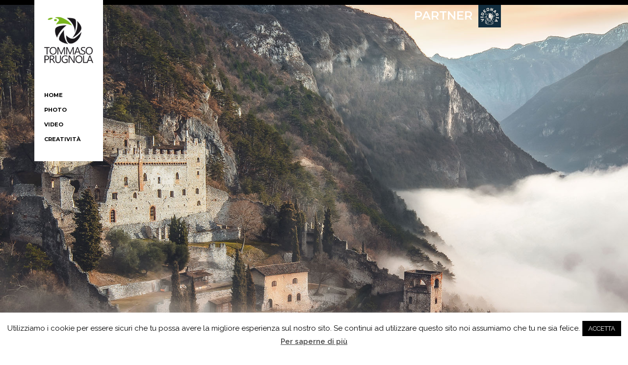

--- FILE ---
content_type: text/html; charset=UTF-8
request_url: https://www.tommasoprugnola.it/
body_size: 10309
content:
 
<!DOCTYPE html>
<html lang="it-IT">
<head>

    <meta http-equiv="Content-Type" content="text/html; charset=UTF-8">
    <meta name="viewport" content="width=device-width, initial-scale=1.0, minimum-scale=1.0, maximum-scale=1.0, user-scalable=no">

	<title>Tommaso Prugnola &#8211; PHOTO &amp; VIDEO</title>
<link rel='dns-prefetch' href='//maps.googleapis.com' />
<link rel='dns-prefetch' href='//fonts.googleapis.com' />
<link rel='dns-prefetch' href='//s.w.org' />
<link rel="alternate" type="application/rss+xml" title="Tommaso Prugnola &raquo; Feed" href="https://www.tommasoprugnola.it" />
<link rel="alternate" type="application/rss+xml" title="Tommaso Prugnola &raquo; Feed dei commenti" href="https://www.tommasoprugnola.it/?feed=comments-rss2" />
<link rel="alternate" type="application/rss+xml" title="Tommaso Prugnola &raquo; HOME Feed dei commenti" href="https://www.tommasoprugnola.it/?feed=rss2&#038;page_id=10" />
		<script type="text/javascript">
			window._wpemojiSettings = {"baseUrl":"https:\/\/s.w.org\/images\/core\/emoji\/13.0.1\/72x72\/","ext":".png","svgUrl":"https:\/\/s.w.org\/images\/core\/emoji\/13.0.1\/svg\/","svgExt":".svg","source":{"concatemoji":"https:\/\/www.tommasoprugnola.it\/wp-includes\/js\/wp-emoji-release.min.js?ver=5.6.16"}};
			!function(e,a,t){var n,r,o,i=a.createElement("canvas"),p=i.getContext&&i.getContext("2d");function s(e,t){var a=String.fromCharCode;p.clearRect(0,0,i.width,i.height),p.fillText(a.apply(this,e),0,0);e=i.toDataURL();return p.clearRect(0,0,i.width,i.height),p.fillText(a.apply(this,t),0,0),e===i.toDataURL()}function c(e){var t=a.createElement("script");t.src=e,t.defer=t.type="text/javascript",a.getElementsByTagName("head")[0].appendChild(t)}for(o=Array("flag","emoji"),t.supports={everything:!0,everythingExceptFlag:!0},r=0;r<o.length;r++)t.supports[o[r]]=function(e){if(!p||!p.fillText)return!1;switch(p.textBaseline="top",p.font="600 32px Arial",e){case"flag":return s([127987,65039,8205,9895,65039],[127987,65039,8203,9895,65039])?!1:!s([55356,56826,55356,56819],[55356,56826,8203,55356,56819])&&!s([55356,57332,56128,56423,56128,56418,56128,56421,56128,56430,56128,56423,56128,56447],[55356,57332,8203,56128,56423,8203,56128,56418,8203,56128,56421,8203,56128,56430,8203,56128,56423,8203,56128,56447]);case"emoji":return!s([55357,56424,8205,55356,57212],[55357,56424,8203,55356,57212])}return!1}(o[r]),t.supports.everything=t.supports.everything&&t.supports[o[r]],"flag"!==o[r]&&(t.supports.everythingExceptFlag=t.supports.everythingExceptFlag&&t.supports[o[r]]);t.supports.everythingExceptFlag=t.supports.everythingExceptFlag&&!t.supports.flag,t.DOMReady=!1,t.readyCallback=function(){t.DOMReady=!0},t.supports.everything||(n=function(){t.readyCallback()},a.addEventListener?(a.addEventListener("DOMContentLoaded",n,!1),e.addEventListener("load",n,!1)):(e.attachEvent("onload",n),a.attachEvent("onreadystatechange",function(){"complete"===a.readyState&&t.readyCallback()})),(n=t.source||{}).concatemoji?c(n.concatemoji):n.wpemoji&&n.twemoji&&(c(n.twemoji),c(n.wpemoji)))}(window,document,window._wpemojiSettings);
		</script>
		<style type="text/css">
img.wp-smiley,
img.emoji {
	display: inline !important;
	border: none !important;
	box-shadow: none !important;
	height: 1em !important;
	width: 1em !important;
	margin: 0 .07em !important;
	vertical-align: -0.1em !important;
	background: none !important;
	padding: 0 !important;
}
</style>
	<link rel='stylesheet' id='wp-block-library-css'  href='https://www.tommasoprugnola.it/wp-includes/css/dist/block-library/style.min.css?ver=5.6.16' type='text/css' media='all' />
<link rel='stylesheet' id='cookie-law-info-css'  href='https://www.tommasoprugnola.it/wp-content/plugins/cookie-law-info/public/css/cookie-law-info-public.css?ver=1.9.5' type='text/css' media='all' />
<link rel='stylesheet' id='cookie-law-info-gdpr-css'  href='https://www.tommasoprugnola.it/wp-content/plugins/cookie-law-info/public/css/cookie-law-info-gdpr.css?ver=1.9.5' type='text/css' media='all' />
<link rel='stylesheet' id='rs-plugin-settings-css'  href='https://www.tommasoprugnola.it/wp-content/plugins/revslider/public/assets/css/rs6.css?ver=6.2.23' type='text/css' media='all' />
<style id='rs-plugin-settings-inline-css' type='text/css'>
#rs-demo-id {}
</style>
<link rel='stylesheet' id='bootstrap-css'  href='https://www.tommasoprugnola.it/wp-content/themes/innera/assets/css/bootstrap.min.css?ver=1.0' type='text/css' media='all' />
<link rel='stylesheet' id='jquery-bxslider-css'  href='https://www.tommasoprugnola.it/wp-content/themes/innera/assets/css/jquery.bxslider.css?ver=1.0' type='text/css' media='all' />
<link rel='stylesheet' id='font-awesome-css'  href='https://www.tommasoprugnola.it/wp-content/plugins/elementor/assets/lib/font-awesome/css/font-awesome.min.css?ver=4.7.0' type='text/css' media='all' />
<link rel='stylesheet' id='magnific-popup-css'  href='https://www.tommasoprugnola.it/wp-content/themes/innera/assets/css/magnific.popup.css?ver=1.0' type='text/css' media='all' />
<link rel='stylesheet' id='owl-carousel-css'  href='https://www.tommasoprugnola.it/wp-content/themes/innera/assets/css/owl.carousel.css?ver=1.0' type='text/css' media='all' />
<link rel='stylesheet' id='owl-theme-css'  href='https://www.tommasoprugnola.it/wp-content/themes/innera/assets/css/owl.theme.css?ver=1.0' type='text/css' media='all' />
<link rel='stylesheet' id='innera-custom-css'  href='https://www.tommasoprugnola.it/wp-content/themes/innera/assets/css/custom.css?ver=1.0' type='text/css' media='all' />
<link rel='stylesheet' id='innera-responsive-css'  href='https://www.tommasoprugnola.it/wp-content/themes/innera/assets/css/responsive.css?ver=1.0' type='text/css' media='all' />
<link rel='stylesheet' id='innera-woocommerce-css'  href='https://www.tommasoprugnola.it/wp-content/themes/innera/assets/css/innera-woocommerce.css?ver=1.0' type='text/css' media='all' />
<link rel='stylesheet' id='innera-font-raleway-css'  href='//fonts.googleapis.com/css?family=Raleway%3A400%2C500%2C600%2C700&#038;subset=latin%2Clatin-ext&#038;ver=1.0.0' type='text/css' media='all' />
<link rel='stylesheet' id='innera-font-montserrat-css'  href='//fonts.googleapis.com/css?family=Montserrat%3A400%2C700&#038;subset=latin%2Clatin-ext&#038;ver=1.0.0' type='text/css' media='all' />
<link rel='stylesheet' id='innera-style-css'  href='https://www.tommasoprugnola.it/wp-content/themes/innera/style.css?ver=5.6.16' type='text/css' media='all' />
<link rel='stylesheet' id='elementor-icons-css'  href='https://www.tommasoprugnola.it/wp-content/plugins/elementor/assets/lib/eicons/css/elementor-icons.min.css?ver=5.9.1' type='text/css' media='all' />
<link rel='stylesheet' id='elementor-animations-css'  href='https://www.tommasoprugnola.it/wp-content/plugins/elementor/assets/lib/animations/animations.min.css?ver=3.0.16' type='text/css' media='all' />
<link rel='stylesheet' id='elementor-frontend-legacy-css'  href='https://www.tommasoprugnola.it/wp-content/plugins/elementor/assets/css/frontend-legacy.min.css?ver=3.0.16' type='text/css' media='all' />
<link rel='stylesheet' id='elementor-frontend-css'  href='https://www.tommasoprugnola.it/wp-content/plugins/elementor/assets/css/frontend.min.css?ver=3.0.16' type='text/css' media='all' />
<link rel='stylesheet' id='elementor-post-350-css'  href='https://www.tommasoprugnola.it/wp-content/uploads/elementor/css/post-350.css?ver=1610620041' type='text/css' media='all' />
<link rel='stylesheet' id='elementor-pro-css'  href='https://www.tommasoprugnola.it/wp-content/plugins/envato-wordpress-toolkit/assets/css/frontend.min.css?ver=3.0.9' type='text/css' media='all' />
<link rel='stylesheet' id='elementor-global-css'  href='https://www.tommasoprugnola.it/wp-content/uploads/elementor/css/global.css?ver=1610620041' type='text/css' media='all' />
<link rel='stylesheet' id='elementor-post-10-css'  href='https://www.tommasoprugnola.it/wp-content/uploads/elementor/css/post-10.css?ver=1611236660' type='text/css' media='all' />
<link rel='stylesheet' id='google-fonts-1-css'  href='https://fonts.googleapis.com/css?family=Roboto%3A100%2C100italic%2C200%2C200italic%2C300%2C300italic%2C400%2C400italic%2C500%2C500italic%2C600%2C600italic%2C700%2C700italic%2C800%2C800italic%2C900%2C900italic%7CRoboto+Slab%3A100%2C100italic%2C200%2C200italic%2C300%2C300italic%2C400%2C400italic%2C500%2C500italic%2C600%2C600italic%2C700%2C700italic%2C800%2C800italic%2C900%2C900italic&#038;ver=5.6.16' type='text/css' media='all' />
<link rel='stylesheet' id='elementor-icons-shared-0-css'  href='https://www.tommasoprugnola.it/wp-content/plugins/elementor/assets/lib/font-awesome/css/fontawesome.min.css?ver=5.12.0' type='text/css' media='all' />
<link rel='stylesheet' id='elementor-icons-fa-brands-css'  href='https://www.tommasoprugnola.it/wp-content/plugins/elementor/assets/lib/font-awesome/css/brands.min.css?ver=5.12.0' type='text/css' media='all' />
<script type='text/javascript' src='https://www.tommasoprugnola.it/wp-includes/js/jquery/jquery.min.js?ver=3.5.1' id='jquery-core-js'></script>
<script type='text/javascript' src='https://www.tommasoprugnola.it/wp-includes/js/jquery/jquery-migrate.min.js?ver=3.3.2' id='jquery-migrate-js'></script>
<script type='text/javascript' id='cookie-law-info-js-extra'>
/* <![CDATA[ */
var Cli_Data = {"nn_cookie_ids":[],"cookielist":[],"ccpaEnabled":"","ccpaRegionBased":"","ccpaBarEnabled":"","ccpaType":"gdpr","js_blocking":"","custom_integration":"","triggerDomRefresh":""};
var cli_cookiebar_settings = {"animate_speed_hide":"500","animate_speed_show":"500","background":"#FFF","border":"#b1a6a6c2","border_on":"","button_1_button_colour":"#000","button_1_button_hover":"#000000","button_1_link_colour":"#fff","button_1_as_button":"1","button_1_new_win":"","button_2_button_colour":"#333","button_2_button_hover":"#292929","button_2_link_colour":"#444","button_2_as_button":"","button_2_hidebar":"","button_3_button_colour":"#000","button_3_button_hover":"#000000","button_3_link_colour":"#fff","button_3_as_button":"1","button_3_new_win":"","button_4_button_colour":"#000","button_4_button_hover":"#000000","button_4_link_colour":"#62a329","button_4_as_button":"","font_family":"inherit","header_fix":"","notify_animate_hide":"1","notify_animate_show":"","notify_div_id":"#cookie-law-info-bar","notify_position_horizontal":"right","notify_position_vertical":"bottom","scroll_close":"","scroll_close_reload":"","accept_close_reload":"","reject_close_reload":"","showagain_tab":"1","showagain_background":"#fff","showagain_border":"#000","showagain_div_id":"#cookie-law-info-again","showagain_x_position":"100px","text":"#000","show_once_yn":"","show_once":"10000","logging_on":"","as_popup":"","popup_overlay":"1","bar_heading_text":"","cookie_bar_as":"banner","popup_showagain_position":"bottom-right","widget_position":"left"};
var log_object = {"ajax_url":"https:\/\/www.tommasoprugnola.it\/wp-admin\/admin-ajax.php"};
/* ]]> */
</script>
<script type='text/javascript' src='https://www.tommasoprugnola.it/wp-content/plugins/cookie-law-info/public/js/cookie-law-info-public.js?ver=1.9.5' id='cookie-law-info-js'></script>
<script type='text/javascript' src='https://www.tommasoprugnola.it/wp-content/plugins/revslider/public/assets/js/rbtools.min.js?ver=6.2.23' id='tp-tools-js'></script>
<script type='text/javascript' src='https://www.tommasoprugnola.it/wp-content/plugins/revslider/public/assets/js/rs6.min.js?ver=6.2.23' id='revmin-js'></script>
<link rel="https://api.w.org/" href="https://www.tommasoprugnola.it/index.php?rest_route=/" /><link rel="alternate" type="application/json" href="https://www.tommasoprugnola.it/index.php?rest_route=/wp/v2/pages/10" /><link rel="EditURI" type="application/rsd+xml" title="RSD" href="https://www.tommasoprugnola.it/xmlrpc.php?rsd" />
<link rel="wlwmanifest" type="application/wlwmanifest+xml" href="https://www.tommasoprugnola.it/wp-includes/wlwmanifest.xml" /> 
<meta name="generator" content="WordPress 5.6.16" />
<link rel="canonical" href="https://www.tommasoprugnola.it/" />
<link rel='shortlink' href='https://www.tommasoprugnola.it/' />
<link rel="alternate" type="application/json+oembed" href="https://www.tommasoprugnola.it/index.php?rest_route=%2Foembed%2F1.0%2Fembed&#038;url=https%3A%2F%2Fwww.tommasoprugnola.it%2F" />
<link rel="alternate" type="text/xml+oembed" href="https://www.tommasoprugnola.it/index.php?rest_route=%2Foembed%2F1.0%2Fembed&#038;url=https%3A%2F%2Fwww.tommasoprugnola.it%2F&#038;format=xml" />
<link rel="pingback" href="https://www.tommasoprugnola.it/xmlrpc.php"><style type="text/css" id="custom-background-css">
body.custom-background { background-image: url("https://www.tommasoprugnola.it/wp-content/uploads/2021/01/BLACK.jpg"); background-position: left top; background-size: auto; background-repeat: repeat; background-attachment: scroll; }
</style>
	<meta name="generator" content="Powered by Slider Revolution 6.2.23 - responsive, Mobile-Friendly Slider Plugin for WordPress with comfortable drag and drop interface." />
<script type="text/javascript">function setREVStartSize(e){
			//window.requestAnimationFrame(function() {				 
				window.RSIW = window.RSIW===undefined ? window.innerWidth : window.RSIW;	
				window.RSIH = window.RSIH===undefined ? window.innerHeight : window.RSIH;	
				try {								
					var pw = document.getElementById(e.c).parentNode.offsetWidth,
						newh;
					pw = pw===0 || isNaN(pw) ? window.RSIW : pw;
					e.tabw = e.tabw===undefined ? 0 : parseInt(e.tabw);
					e.thumbw = e.thumbw===undefined ? 0 : parseInt(e.thumbw);
					e.tabh = e.tabh===undefined ? 0 : parseInt(e.tabh);
					e.thumbh = e.thumbh===undefined ? 0 : parseInt(e.thumbh);
					e.tabhide = e.tabhide===undefined ? 0 : parseInt(e.tabhide);
					e.thumbhide = e.thumbhide===undefined ? 0 : parseInt(e.thumbhide);
					e.mh = e.mh===undefined || e.mh=="" || e.mh==="auto" ? 0 : parseInt(e.mh,0);		
					if(e.layout==="fullscreen" || e.l==="fullscreen") 						
						newh = Math.max(e.mh,window.RSIH);					
					else{					
						e.gw = Array.isArray(e.gw) ? e.gw : [e.gw];
						for (var i in e.rl) if (e.gw[i]===undefined || e.gw[i]===0) e.gw[i] = e.gw[i-1];					
						e.gh = e.el===undefined || e.el==="" || (Array.isArray(e.el) && e.el.length==0)? e.gh : e.el;
						e.gh = Array.isArray(e.gh) ? e.gh : [e.gh];
						for (var i in e.rl) if (e.gh[i]===undefined || e.gh[i]===0) e.gh[i] = e.gh[i-1];
											
						var nl = new Array(e.rl.length),
							ix = 0,						
							sl;					
						e.tabw = e.tabhide>=pw ? 0 : e.tabw;
						e.thumbw = e.thumbhide>=pw ? 0 : e.thumbw;
						e.tabh = e.tabhide>=pw ? 0 : e.tabh;
						e.thumbh = e.thumbhide>=pw ? 0 : e.thumbh;					
						for (var i in e.rl) nl[i] = e.rl[i]<window.RSIW ? 0 : e.rl[i];
						sl = nl[0];									
						for (var i in nl) if (sl>nl[i] && nl[i]>0) { sl = nl[i]; ix=i;}															
						var m = pw>(e.gw[ix]+e.tabw+e.thumbw) ? 1 : (pw-(e.tabw+e.thumbw)) / (e.gw[ix]);					
						newh =  (e.gh[ix] * m) + (e.tabh + e.thumbh);
					}				
					if(window.rs_init_css===undefined) window.rs_init_css = document.head.appendChild(document.createElement("style"));					
					document.getElementById(e.c).height = newh+"px";
					window.rs_init_css.innerHTML += "#"+e.c+"_wrapper { height: "+newh+"px }";				
				} catch(e){
					console.log("Failure at Presize of Slider:" + e)
				}					   
			//});
		  };</script>
</head>


<body  class="home page-template page-template-frontpage page-template-frontpage-php page page-id-10 custom-background site-left elementor-default elementor-kit-350 elementor-page elementor-page-10">

	

	<div class="site-backtop" title="Back to top">
		<i class="fa fa-long-arrow-up"></i>
	</div>

	<!-- Site Header -->
	<div class="site-header">
	    <div class="header-logo">
	
				          <a href="https://www.tommasoprugnola.it/" title="Tommaso Prugnola"><img src="http://www.tommasoprugnola.it/wp-content/uploads/2014/12/tommaso_prugnola-4.png" alt="Tommaso Prugnola" /></a>
				
	    </div>
	    <div class="header-menu">
	         <nav>
			    <ul id="menu-principale" class=""><li  class="menu-item menu-item-type-custom menu-item-object-custom current-menu-item current_page_item menu-item-home"><a href="https://www.tommasoprugnola.it">HOME</a></li>
<li  class="menu-item menu-item-type-post_type menu-item-object-page menu-item-has-children sub "><a href="https://www.tommasoprugnola.it/?page_id=335">PHOTO</a>
<ul class=" dropdown  menu-depth-1" role="menu">
	<li  class="menu-item menu-item-type-post_type menu-item-object-page"><a href="https://www.tommasoprugnola.it/?page_id=589">CORPORATE</a></li>
	<li  class="menu-item menu-item-type-post_type menu-item-object-page"><a href="https://www.tommasoprugnola.it/?page_id=616">OUTDOOOR</a></li>
	<li  class="menu-item menu-item-type-post_type menu-item-object-page"><a href="https://www.tommasoprugnola.it/?page_id=637">LANDSCAPES</a></li>
</ul>
</li>
<li  class="menu-item menu-item-type-post_type menu-item-object-page"><a href="https://www.tommasoprugnola.it/?page_id=874">video</a></li>
<li  class="menu-item menu-item-type-post_type menu-item-object-page"><a href="https://www.tommasoprugnola.it/?page_id=43">creatività</a></li>
</ul>	        </nav>
	    </div>
	    <div class="header-toggle">
	        <i class="fa fa-bars"></i>
	    </div>
	</div>
	<!-- Site Header End -->    
<!-- Site Main -->
<div class="site-main">
    <!-- Page Wrapper -->
    <div class="page-fullscreen">
             

			    		<div data-elementor-type="wp-page" data-elementor-id="10" class="elementor elementor-10" data-elementor-settings="[]">
						<div class="elementor-inner">
							<div class="elementor-section-wrap">
							<section class="elementor-section elementor-top-section elementor-element elementor-element-2c25091 elementor-section-boxed elementor-section-height-default elementor-section-height-default" data-id="2c25091" data-element_type="section">
						<div class="elementor-container elementor-column-gap-default">
							<div class="elementor-row">
					<div class="elementor-column elementor-col-100 elementor-top-column elementor-element elementor-element-2ca546f" data-id="2ca546f" data-element_type="column">
			<div class="elementor-column-wrap elementor-element-populated">
							<div class="elementor-widget-wrap">
						<div class="elementor-element elementor-element-cec4df9 elementor-widget elementor-widget-text-editor" data-id="cec4df9" data-element_type="widget" data-widget_type="text-editor.default">
				<div class="elementor-widget-container">
					<div class="elementor-text-editor elementor-clearfix">
			<!-- START HOME PAGE REVOLUTION SLIDER 6.2.23 --><p class="rs-p-wp-fix"></p>
			<rs-module-wrap id="rev_slider_2_1_wrapper" data-source="gallery" style="background:transparent;padding:0;">
				<rs-module id="rev_slider_2_1" style="" data-version="6.2.23">
					<rs-slides>
						<rs-slide data-key="rs-39" data-title="Slide" data-anim="ei:power0.inOut;eo:d;s:2000ms;r:0;t:fade;sl:d;">
							<img src="//www.tommasoprugnola.it/wp-content/plugins/revslider/public/assets/assets/transparent.png" alt="Slide" title="HOME" class="rev-slidebg" data-no-retina>
<!--
							--><rs-layer
								id="slider-2-slide-39-layer-9" 
								data-type="image"
								data-rsp_ch="on"
								data-xy="x:c;xo:0,95px,114px,493px;y:m;yo:134px,40px,12px,17px;"
								data-text="w:normal;s:20,16,7,7;l:0,20,9,9;"
								data-dim="w:2500px,1300px,1479px,2938px;h:1667px,867px,986px,1959px;"
								data-frame_999="o:0;st:w;"
								style="z-index:8;"
							><img loading="lazy" src="//www.tommasoprugnola.it/wp-content/uploads/2022/01/2-castello di avio.jpg" width="2500" height="1667" data-no-retina> 
							</rs-layer><!--
-->						</rs-slide>
						<rs-slide data-key="rs-7" data-title="Slide" data-anim="ei:power0.inOut;eo:d;s:2000ms;r:0;t:fade;sl:d;">
							<img src="//www.tommasoprugnola.it/wp-content/plugins/revslider/public/assets/assets/transparent.png" alt="Slide" title="HOME" class="rev-slidebg" data-no-retina>
<!--
							--><rs-layer
								id="slider-2-slide-7-layer-0" 
								data-type="image"
								data-rsp_ch="on"
								data-xy="x:c;xo:0,0,-94px,-462px;y:m;yo:0,0,-21px,0;"
								data-text="w:normal;s:20,16,7,7;l:0,20,9,9;"
								data-dim="w:2500px,1300px,1509px,2891px;h:1667px,867px,1006px,1928px;"
								data-frame_999="o:0;st:w;"
								style="z-index:8;"
							><img loading="lazy" src="//www.tommasoprugnola.it/wp-content/uploads/2021/01/2-lancia.jpg" width="2500" height="1667" data-no-retina> 
							</rs-layer><!--
-->						</rs-slide>
						<rs-slide data-key="rs-12" data-title="Slide" data-anim="ei:power0.inOut;eo:d;s:2000ms;r:0;t:fade;sl:d;">
							<img src="//www.tommasoprugnola.it/wp-content/plugins/revslider/public/assets/assets/transparent.png" alt="Slide" title="HOME" class="rev-slidebg" data-no-retina>
<!--
							--><rs-layer
								id="slider-2-slide-12-layer-0" 
								data-type="image"
								data-rsp_ch="on"
								data-xy="x:c;xo:0,0,254px,489px;y:m;yo:0,0,-1px,0;"
								data-text="w:normal;s:20,16,7,7;l:0,20,9,9;"
								data-dim="w:2500px,1300px,1441px,2893px;h:1667px,867px,961px,1929px;"
								data-frame_999="o:0;st:w;"
								style="z-index:5;"
							><img loading="lazy" src="//www.tommasoprugnola.it/wp-content/uploads/2021/01/3-prodotti.jpg" width="2500" height="1667" data-no-retina> 
							</rs-layer><!--
-->						</rs-slide>
						<rs-slide data-key="rs-13" data-title="Slide" data-anim="ei:power0.inOut;eo:d;s:2000ms;r:0;t:fade;sl:d;">
							<img src="//www.tommasoprugnola.it/wp-content/plugins/revslider/public/assets/assets/transparent.png" alt="Slide" title="HOME" class="rev-slidebg" data-no-retina>
<!--
							--><rs-layer
								id="slider-2-slide-13-layer-0" 
								data-type="image"
								data-rsp_ch="on"
								data-xy="x:c;xo:0,0,0,78px;y:m;"
								data-text="w:normal;s:20,16,7,7;l:0,20,9,9;"
								data-dim="w:2500px,2064px,1444px,2893px;h:1667px,1376px,963px,1929px;"
								data-frame_999="o:0;st:w;"
								style="z-index:5;"
							><img loading="lazy" src="//www.tommasoprugnola.it/wp-content/uploads/2014/12/Olympic-Spa-Hotel-1.jpg" width="2500" height="1667" data-no-retina> 
							</rs-layer><!--
-->						</rs-slide>
						<rs-slide data-key="rs-14" data-title="Slide" data-anim="ei:power0.inOut;eo:d;s:2000ms;r:0;t:fade;sl:d;">
							<img src="//www.tommasoprugnola.it/wp-content/plugins/revslider/public/assets/assets/transparent.png" alt="Slide" title="HOME" class="rev-slidebg" data-no-retina>
<!--
							--><rs-layer
								id="slider-2-slide-14-layer-11" 
								data-type="image"
								data-rsp_ch="on"
								data-xy="x:c;xo:0,70px,18px,-123px;y:m;yo:0,-7px,-132px,-131px;"
								data-text="w:normal;s:20,16,7,7;l:0,20,9,9;"
								data-dim="w:2500px,1177px,1861px,3286px;h:1667px,785px,1241px,2191px;"
								data-frame_999="o:0;st:w;"
								style="z-index:5;"
							><img loading="lazy" src="//www.tommasoprugnola.it/wp-content/uploads/2022/01/2-lago-covel.jpg" width="2500" height="1667" data-no-retina> 
							</rs-layer><!--
-->						</rs-slide>
						<rs-slide data-key="rs-15" data-title="Slide" data-anim="ei:power0.inOut;eo:d;s:2000ms;r:0;t:fade;sl:d;">
							<img src="//www.tommasoprugnola.it/wp-content/plugins/revslider/public/assets/assets/transparent.png" alt="Slide" title="HOME" class="rev-slidebg" data-no-retina>
<!--
							--><rs-layer
								id="slider-2-slide-15-layer-8" 
								data-type="image"
								data-rsp_ch="on"
								data-xy="x:c;xo:0,3px,97px,290px;y:m;yo:0,14px,-65px,-148px;"
								data-text="w:normal;s:20,16,7,7;l:0,20,9,9;"
								data-dim="w:2500px,1192px,1651px,3346px;h:1667px,795px,1101px,2231px;"
								data-frame_999="o:0;st:w;"
								style="z-index:5;"
							><img loading="lazy" src="//www.tommasoprugnola.it/wp-content/uploads/2022/01/1-matrimonio.jpg" width="2500" height="1667" data-no-retina> 
							</rs-layer><!--
-->						</rs-slide>
					</rs-slides>
					<rs-static-layers><!--

							--><a
								id="slider-2-slide-2-layer-6" 
								class="rs-layer rs-layer-static"
								href="https://www.videonaria.it/" target="_blank" rel="nofollow noopener"
								data-type="image"
								data-rsp_ch="on"
								data-xy="xo:1039px,858px,424px,577px;yo:-1px,0,1px,21px;"
								data-text="w:normal;s:20,16,7,7;l:0,20,9,9;"
								data-dim="w:58px,47px,48px,77px;h:58px,47px,48px,77px;"
								data-onslides="s:1;"
								data-frame_999="o:0;st:w;"
								style="z-index:6;"
							><img loading="lazy" src="//www.tommasoprugnola.it/wp-content/uploads/2021/01/videonaria.jpg" width="283" height="283" data-no-retina> 
							</a><!--

							--><rs-layer
								id="slider-2-slide-2-layer-7" 
								class="rs-layer-static"
								data-type="text"
								data-rsp_ch="on"
								data-xy="xo:876px,723px,314px,308px;yo:16px,13px,21px,59px;"
								data-text="w:normal;s:30,24,20,50;l:25,20,9,9;fw:600;"
								data-onslides="s:1;"
								data-frame_999="o:0;st:w;"
								style="z-index:7;font-family:Montserrat;"
							>PARTNER 
							</rs-layer><!--
					--></rs-static-layers>
				</rs-module>
				<script type="text/javascript">
					setREVStartSize({c: 'rev_slider_2_1',rl:[1240,1024,778,480],el:[900,768,960,1920],gw:[1240,1024,480,480],gh:[900,768,960,1920],type:'standard',justify:'',layout:'fullscreen',offsetContainer:'',offset:'',mh:"0"});
					var	revapi2,
						tpj;
					function revinit_revslider21() {
					jQuery(function() {
						tpj = jQuery;
						revapi2 = tpj("#rev_slider_2_1");
						if(revapi2==undefined || revapi2.revolution == undefined){
							revslider_showDoubleJqueryError("rev_slider_2_1");
						}else{
							revapi2.revolution({
								sliderLayout:"fullscreen",
								duration:"4000ms",
								visibilityLevels:"1240,1024,778,480",
								gridwidth:"1240,1024,480,480",
								gridheight:"900,768,960,1920",
								spinner:"spinner0",
								perspective:600,
								perspectiveType:"global",
								editorheight:"900,768,960,1920",
								responsiveLevels:"1240,1024,778,480",
								progressBar:{disableProgressBar:true},
								navigation: {
									onHoverStop:false
								},
								fallbacks: {
									allowHTML5AutoPlayOnAndroid:true
								},
							});
						}
						
					});
					} // End of RevInitScript
				var once_revslider21 = false;
				if (document.readyState === "loading") {document.addEventListener('readystatechange',function() { if((document.readyState === "interactive" || document.readyState === "complete") && !once_revslider21 ) { once_revslider21 = true; revinit_revslider21();}});} else {once_revslider21 = true; revinit_revslider21();}
				</script>
			</rs-module-wrap>
			<!-- END REVOLUTION SLIDER -->
</div>
				</div>
				</div>
				<footer class="elementor-section elementor-inner-section elementor-element elementor-element-cf8853c elementor-section-full_width elementor-section-height-default elementor-section-height-default" data-id="cf8853c" data-element_type="section">
						<div class="elementor-container elementor-column-gap-default">
							<div class="elementor-row">
					<div class="elementor-column elementor-col-50 elementor-inner-column elementor-element elementor-element-ed28e04" data-id="ed28e04" data-element_type="column">
			<div class="elementor-column-wrap elementor-element-populated">
							<div class="elementor-widget-wrap">
						<div class="elementor-element elementor-element-5d0d8a2 elementor-widget elementor-widget-text-editor" data-id="5d0d8a2" data-element_type="widget" data-widget_type="text-editor.default">
				<div class="elementor-widget-container">
					<div class="elementor-text-editor elementor-clearfix"><p>Tommaso Prugnola</p><p>Via Castelbarco, 40 &#8211; 38063 Sabbionara di Avio (TN)<br />info@tommasoprugnola.it &#8211; Tel. 347 5782572<br />P.Iva 02175230222 &#8211; C. Fisc. PRG TMS 77B23 H612V</p></div>
				</div>
				</div>
						</div>
					</div>
		</div>
				<div class="elementor-column elementor-col-50 elementor-inner-column elementor-element elementor-element-89d5c55" data-id="89d5c55" data-element_type="column">
			<div class="elementor-column-wrap elementor-element-populated">
							<div class="elementor-widget-wrap">
						<div class="elementor-element elementor-element-5c562d2 elementor-shape-rounded elementor-grid-0 elementor-widget elementor-widget-social-icons" data-id="5c562d2" data-element_type="widget" data-widget_type="social-icons.default">
				<div class="elementor-widget-container">
					<div class="elementor-social-icons-wrapper elementor-grid">
							<div class="elementor-grid-item">
					<a class="elementor-icon elementor-social-icon elementor-social-icon-facebook elementor-animation-shrink elementor-repeater-item-6e79550" href="https://www.facebook.com/tommaso.prugnola" target="_blank">
						<span class="elementor-screen-only">Facebook</span>
						<i class="fab fa-facebook"></i>					</a>
				</div>
							<div class="elementor-grid-item">
					<a class="elementor-icon elementor-social-icon elementor-social-icon-instagram elementor-animation-shrink elementor-repeater-item-4f7e5d2" href="https://www.instagram.com/tommasoprugnola/" target="_blank">
						<span class="elementor-screen-only">Instagram</span>
						<i class="fab fa-instagram"></i>					</a>
				</div>
					</div>
				</div>
				</div>
						</div>
					</div>
		</div>
								</div>
					</div>
		</footer>
						</div>
					</div>
		</div>
								</div>
					</div>
		</section>
						</div>
						</div>
					</div>
		                
			 

    </div>
    <!-- Page Wrapper End -->
</div>
<!-- Site Main End -->
    

 <!--googleoff: all--><div id="cookie-law-info-bar" data-nosnippet="true"><span>Utilizziamo i cookie per essere sicuri che tu possa avere la migliore esperienza sul nostro sito. Se continui ad utilizzare questo sito noi assumiamo che tu ne sia felice.<a role='button' tabindex='0' data-cli_action="accept" id="cookie_action_close_header"  class="medium cli-plugin-button cli-plugin-main-button cookie_action_close_header cli_action_button" style="display:inline-block; ">ACCETTA</a> <a href='http://www.tommasoprugnola.it/?page_id=317' id="CONSTANT_OPEN_URL" target="_blank"  class="cli-plugin-main-link"  style="display:inline-block;" >Per saperne di più</a></span></div><div id="cookie-law-info-again" style="display:none;" data-nosnippet="true"><span id="cookie_hdr_showagain">Privacy & Cookies Policy</span></div><div class="cli-modal" data-nosnippet="true" id="cliSettingsPopup" tabindex="-1" role="dialog" aria-labelledby="cliSettingsPopup" aria-hidden="true">
  <div class="cli-modal-dialog" role="document">
    <div class="cli-modal-content cli-bar-popup">
      <button type="button" class="cli-modal-close" id="cliModalClose">
        <svg class="" viewBox="0 0 24 24"><path d="M19 6.41l-1.41-1.41-5.59 5.59-5.59-5.59-1.41 1.41 5.59 5.59-5.59 5.59 1.41 1.41 5.59-5.59 5.59 5.59 1.41-1.41-5.59-5.59z"></path><path d="M0 0h24v24h-24z" fill="none"></path></svg>
        <span class="wt-cli-sr-only">Chiudi</span>
      </button>
      <div class="cli-modal-body">
        <div class="cli-container-fluid cli-tab-container">
    <div class="cli-row">
        <div class="cli-col-12 cli-align-items-stretch cli-px-0">
            <div class="cli-privacy-overview">
                <h4>Privacy Overview</h4>                <div class="cli-privacy-content">
                    <div class="cli-privacy-content-text">This website uses cookies to improve your experience while you navigate through the website. Out of these cookies, the cookies that are categorized as necessary are stored on your browser as they are essential for the working of basic functionalities of the website. We also use third-party cookies that help us analyze and understand how you use this website. These cookies will be stored in your browser only with your consent. You also have the option to opt-out of these cookies. But opting out of some of these cookies may have an effect on your browsing experience.</div>
                </div>
                <a class="cli-privacy-readmore" data-readmore-text="Mostra altro" data-readless-text="Mostra meno"></a>            </div>
        </div>
        <div class="cli-col-12 cli-align-items-stretch cli-px-0 cli-tab-section-container">
              
                                    <div class="cli-tab-section">
                        <div class="cli-tab-header">
                            <a role="button" tabindex="0" class="cli-nav-link cli-settings-mobile" data-target="necessary" data-toggle="cli-toggle-tab">
                                Necessario                            </a>
                            <div class="wt-cli-necessary-checkbox">
                        <input type="checkbox" class="cli-user-preference-checkbox"  id="wt-cli-checkbox-necessary" data-id="checkbox-necessary" checked="checked"  />
                        <label class="form-check-label" for="wt-cli-checkbox-necessary">Necessario</label>
                    </div>
                    <span class="cli-necessary-caption">Sempre abilitato</span>                         </div>
                        <div class="cli-tab-content">
                            <div class="cli-tab-pane cli-fade" data-id="necessary">
                                <p>Necessary cookies are absolutely essential for the website to function properly. This category only includes cookies that ensures basic functionalities and security features of the website. These cookies do not store any personal information.</p>
                            </div>
                        </div>
                    </div>
                              
                                    <div class="cli-tab-section">
                        <div class="cli-tab-header">
                            <a role="button" tabindex="0" class="cli-nav-link cli-settings-mobile" data-target="non-necessary" data-toggle="cli-toggle-tab">
                                Non necessario                            </a>
                            <div class="cli-switch">
                        <input type="checkbox" id="wt-cli-checkbox-non-necessary" class="cli-user-preference-checkbox"  data-id="checkbox-non-necessary"  checked='checked' />
                        <label for="wt-cli-checkbox-non-necessary" class="cli-slider" data-cli-enable="Abilitato" data-cli-disable="Disabilitato"><span class="wt-cli-sr-only">Non necessario</span></label>
                    </div>                        </div>
                        <div class="cli-tab-content">
                            <div class="cli-tab-pane cli-fade" data-id="non-necessary">
                                <p>Any cookies that may not be particularly necessary for the website to function and is used specifically to collect user personal data via analytics, ads, other embedded contents are termed as non-necessary cookies. It is mandatory to procure user consent prior to running these cookies on your website.</p>
                            </div>
                        </div>
                    </div>
                            
        </div>
    </div>
</div>
      </div>
    </div>
  </div>
</div>
<div class="cli-modal-backdrop cli-fade cli-settings-overlay"></div>
<div class="cli-modal-backdrop cli-fade cli-popupbar-overlay"></div>
<!--googleon: all-->
    <script type="text/javascript">

  var _gaq = _gaq || [];
  _gaq.push(['_setAccount', 'UA-59452344-1']);
  _gaq.push(['_trackPageview']);

  (function() {
    var ga = document.createElement('script'); ga.type = 'text/javascript'; ga.async = true;
    ga.src = ('https:' == document.location.protocol ? 'https://ssl' : 'http://www') + '.google-analytics.com/ga.js';
    (document.getElementsByTagName('head')[0] || document.getElementsByTagName('body')[0]).appendChild(ga);
  })();
</script>

    <link href="https://fonts.googleapis.com/css?family=Roboto:400%7CMontserrat:600" rel="stylesheet" property="stylesheet" media="all" type="text/css" >

		<script type="text/javascript">
		if(typeof revslider_showDoubleJqueryError === "undefined") {
			function revslider_showDoubleJqueryError(sliderID) {
				var err = "<div class='rs_error_message_box'>";
				err += "<div class='rs_error_message_oops'>Oops...</div>";
				err += "<div class='rs_error_message_content'>";
				err += "You have some jquery.js library include that comes after the Slider Revolution files js inclusion.<br>";
				err += "To fix this, you can:<br>&nbsp;&nbsp;&nbsp; 1. Set 'Module General Options' -> 'Advanced' -> 'jQuery & OutPut Filters' -> 'Put JS to Body' to on";
				err += "<br>&nbsp;&nbsp;&nbsp; 2. Find the double jQuery.js inclusion and remove it";
				err += "</div>";
			err += "</div>";
				var slider = document.getElementById(sliderID); slider.innerHTML = err; slider.style.display = "block";
			}
		}
		</script>
<script type='text/javascript' src='https://www.tommasoprugnola.it/wp-includes/js/comment-reply.min.js?ver=5.6.16' id='comment-reply-js'></script>
<script type='text/javascript' src='https://www.tommasoprugnola.it/wp-content/themes/innera/assets/js/jquery.bxslider.min.js?ver=1.0' id='jquery-bxslider-js'></script>
<script type='text/javascript' src='https://www.tommasoprugnola.it/wp-content/themes/innera/assets/js/jquery.countTo.js?ver=1.0' id='jquery-countto-js'></script>
<script type='text/javascript' src='https://www.tommasoprugnola.it/wp-content/themes/innera/assets/js/jquery.fitvids.js?ver=1.0' id='jquery-fitvids-js'></script>
<script type='text/javascript' src='https://www.tommasoprugnola.it/wp-content/themes/innera/assets/js/jquery.magnific.popup.min.js?ver=1.0' id='jquery-magnific-popup-js'></script>
<script type='text/javascript' src='https://www.tommasoprugnola.it/wp-content/themes/innera/assets/js/bootstrap.min.js?ver=1.0' id='bootstrap-js'></script>
<script type='text/javascript' src='https://www.tommasoprugnola.it/wp-content/themes/innera/assets/js/owl.carousel.min.js?ver=1.0' id='owl-carousel-js'></script>
<script type='text/javascript' src='https://www.tommasoprugnola.it/wp-content/themes/innera/assets/js/imagesloaded.pkgd.min.js?ver=1.0' id='imagesloaded-pkgd-js'></script>
<script type='text/javascript' src='https://www.tommasoprugnola.it/wp-content/themes/innera/assets/js/isotope.pkgd.min.js?ver=1.0' id='isotope-pkgd-js'></script>
<script type='text/javascript' src='https://maps.googleapis.com/maps/api/js?key&#038;ver=1.0' id='googlemap-js'></script>
<script type='text/javascript' src='https://www.tommasoprugnola.it/wp-content/themes/innera/assets/js/custom.js?ver=1.0' id='innera-custom-js'></script>
<script type='text/javascript' src='https://www.tommasoprugnola.it/wp-includes/js/wp-embed.min.js?ver=5.6.16' id='wp-embed-js'></script>
<script type='text/javascript' src='https://www.tommasoprugnola.it/wp-content/plugins/elementor/assets/js/frontend-modules.min.js?ver=3.0.16' id='elementor-frontend-modules-js'></script>
<script type='text/javascript' src='https://www.tommasoprugnola.it/wp-content/plugins/envato-wordpress-toolkit/assets/lib/sticky/jquery.sticky.min.js?ver=3.0.9' id='elementor-sticky-js'></script>
<script type='text/javascript' id='elementor-pro-frontend-js-before'>
var ElementorProFrontendConfig = {"ajaxurl":"https:\/\/www.tommasoprugnola.it\/wp-admin\/admin-ajax.php","nonce":"31b0d7a314","i18n":{"toc_no_headings_found":"No headings were found on this page."},"shareButtonsNetworks":{"facebook":{"title":"Facebook","has_counter":true},"twitter":{"title":"Twitter"},"google":{"title":"Google+","has_counter":true},"linkedin":{"title":"LinkedIn","has_counter":true},"pinterest":{"title":"Pinterest","has_counter":true},"reddit":{"title":"Reddit","has_counter":true},"vk":{"title":"VK","has_counter":true},"odnoklassniki":{"title":"OK","has_counter":true},"tumblr":{"title":"Tumblr"},"digg":{"title":"Digg"},"skype":{"title":"Skype"},"stumbleupon":{"title":"StumbleUpon","has_counter":true},"mix":{"title":"Mix"},"telegram":{"title":"Telegram"},"pocket":{"title":"Pocket","has_counter":true},"xing":{"title":"XING","has_counter":true},"whatsapp":{"title":"WhatsApp"},"email":{"title":"Email"},"print":{"title":"Print"}},"facebook_sdk":{"lang":"it_IT","app_id":""},"lottie":{"defaultAnimationUrl":"https:\/\/www.tommasoprugnola.it\/wp-content\/plugins\/envato-wordpress-toolkit\/modules\/lottie\/assets\/animations\/default.json"}};
</script>
<script type='text/javascript' src='https://www.tommasoprugnola.it/wp-content/plugins/envato-wordpress-toolkit/assets/js/frontend.min.js?ver=3.0.9' id='elementor-pro-frontend-js'></script>
<script type='text/javascript' src='https://www.tommasoprugnola.it/wp-includes/js/jquery/ui/core.min.js?ver=1.12.1' id='jquery-ui-core-js'></script>
<script type='text/javascript' src='https://www.tommasoprugnola.it/wp-content/plugins/elementor/assets/lib/dialog/dialog.min.js?ver=4.8.1' id='elementor-dialog-js'></script>
<script type='text/javascript' src='https://www.tommasoprugnola.it/wp-content/plugins/elementor/assets/lib/waypoints/waypoints.min.js?ver=4.0.2' id='elementor-waypoints-js'></script>
<script type='text/javascript' src='https://www.tommasoprugnola.it/wp-content/plugins/elementor/assets/lib/swiper/swiper.min.js?ver=5.3.6' id='swiper-js'></script>
<script type='text/javascript' src='https://www.tommasoprugnola.it/wp-content/plugins/elementor/assets/lib/share-link/share-link.min.js?ver=3.0.16' id='share-link-js'></script>
<script type='text/javascript' id='elementor-frontend-js-before'>
var elementorFrontendConfig = {"environmentMode":{"edit":false,"wpPreview":false},"i18n":{"shareOnFacebook":"Condividi su Facebook","shareOnTwitter":"Condividi su Twitter","pinIt":"Pinterest","download":"Download","downloadImage":"Scarica immagine","fullscreen":"Schermo intero","zoom":"Zoom","share":"Condividi","playVideo":"Riproduci video","previous":"Precedente","next":"Successivo","close":"Chiudi"},"is_rtl":false,"breakpoints":{"xs":0,"sm":480,"md":768,"lg":1025,"xl":1440,"xxl":1600},"version":"3.0.16","is_static":false,"legacyMode":{"elementWrappers":true},"urls":{"assets":"https:\/\/www.tommasoprugnola.it\/wp-content\/plugins\/elementor\/assets\/"},"settings":{"page":[],"editorPreferences":[]},"kit":{"global_image_lightbox":"yes","lightbox_enable_counter":"yes","lightbox_enable_fullscreen":"yes","lightbox_enable_zoom":"yes","lightbox_enable_share":"yes","lightbox_title_src":"title","lightbox_description_src":"description"},"post":{"id":10,"title":"Tommaso%20Prugnola%20%E2%80%93%20PHOTO%20%26%20VIDEO","excerpt":"","featuredImage":false}};
</script>
<script type='text/javascript' src='https://www.tommasoprugnola.it/wp-content/plugins/elementor/assets/js/frontend.min.js?ver=3.0.16' id='elementor-frontend-js'></script>
</body>
</html>

--- FILE ---
content_type: text/css
request_url: https://www.tommasoprugnola.it/wp-content/themes/innera/style.css?ver=5.6.16
body_size: 2945
content:

/*
Theme Name: Innera
Theme URI: http://klbtheme.com/innera/
Author: KlbTheme(Sinan ISIK)
Author URI: http://themeforest.net/user/KlbTheme
Description: Innera - Multipurpose Portfolio Theme
Version: 2.6.2
License: GNU General Public License version 3.0
License URI: http://www.gnu.org/licenses/gpl-3.0.html
Tags: right-sidebar, left-sidebar,  one-column, two-columns, three-columns, four-columns, left-sidebar, right-sidebar, custom-background, custom-colors, custom-header, custom-menu, editor-style, featured-image-header, featured-images, full-width-template, microformats, post-formats, sticky-post, theme-options, threaded-comments, translation-ready
Text Domain: innera

http://themeforest.net/user/KlbTheme
http://facebook.com/13Sinan13
https://twitter.com/SinanIk
Skype:berbat1231
*/


.site-header .header-menu nav ul li a {
text-transform:uppercase;
}



.wpb_row {
margin-bottom:0 !important;
}

.js-video.widescreen {
    line-height: 0;
}

.element .post-media {
    margin-bottom: 20px;
}

.element .post-media img {
    height: auto;
}
.cat-klb a {
    padding: 0 5px;
    background-color: #fff000;
}

.tag-klb a {
    background-color: transparent;
    padding: 0;
}

.post-media .owl-theme.owl-one .owl-controls .owl-buttons {
    top:inherit;
    bottom:0
}

.media-photo .attachment-blog-thumb {
    width:100%;
    height: auto;
}

.blog-single .post-right > ul > li.pr-categories a {
    padding: 0 5px;
    background-color: #fff000;
    font-size: 12px;
}

.pr-tags ul a {
    float: left;
    margin-right: 8px;
    margin-bottom: 8px;
    font-family: 'Montserrat', sans-serif;
    font-size: 11px;
    font-weight: 700;
    display: inline-block;
    padding: 5px 10px;
    background-color: #F1F1F1;
}

.pr-tags ul a:hover {
    background-color: #fff000;
}

.blog-sidebar h4 {
    font-size: 13px;
    margin-bottom: 13px;
    border-bottom: 1px solid rgba(146, 146, 146, 0.36);
    padding-bottom: 10px;
}

.klb-nopost {
    text-align: center;
    text-transform: uppercase;
    padding: 40px;
}

.search .tagcloud a,
.blog .tagcloud a {
    background-color: #FFFFFF;
}


.tagcloud a {
    float: left;
    margin-right: 8px;
    margin-bottom: 8px;
    font-family: 'Montserrat', sans-serif;
    font-weight: 700;
    display: inline-block;
    font-size: 10px !important;
    padding: 5px 10px;
    background-color: #F1F1F1;
    text-transform: uppercase;
    -webkit-transition: all 0.2s ease-in-out;
    -moz-transition: all 0.2s ease-in-out;
    -ms-transition: all 0.2s ease-in-out;
    -o-transition: all 0.2s ease-in-out;
    transition: all 0.2s ease-in-out;
}
.tagcloud a:hover {
    background-color: #fff000;
}

a.comment-reply-link {
    font-size: 10px;
    height: 30px;
    line-height: 30px;
    padding: 0 15px;
    -webkit-border-radius: 15px;
    -moz-border-radius: 15px;
    border-radius: 15px;
    background-color: #fff;
    text-decoration: none;
    outline: 0;
    -webkit-box-shadow: none;
    -moz-box-shadow: none;
    box-shadow: none;
    border: none;
    overflow: hidden;
    font-family: 'Montserrat', sans-serif;
    font-weight: 700;
    white-space: nowrap;
    text-overflow: ellipsis;
    text-transform: uppercase;
    display: inline-block;
    margin-bottom: 0;
    text-align: center;
    background-image: none;
    vertical-align: middle;
    -ms-touch-action: manipulation;
    touch-action: manipulation;
    cursor: pointer;
    -webkit-user-select: none;
    -moz-user-select: none;
    -ms-user-select: none;
    user-select: none;
    -webkit-transition: all 0.2s ease-in-out;
    -moz-transition: all 0.2s ease-in-out;
    -ms-transition: all 0.2s ease-in-out;
    -o-transition: all 0.2s ease-in-out;
    transition: all 0.2s ease-in-out;
}

a.comment-reply-link:hover {
    color: #fff;
    background-color: #000;
}

.post-comments ul.children {
    padding-left: 90px;
}

p#form-allowed-tags {
    display: none;
}

p.comment-form-author,
p.comment-form-email,
p.comment-form-url {
    width: 33.33333333%;
    float: left;
    position: relative;
    min-height: 1px;
    padding-right: 15px;
    padding-left: 15px;
}

p.comment-form-comment,
p.form-submit {
    width: 100%;
    float: left;
    position: relative;
    min-height: 1px;
    padding-right: 15px;
    padding-left: 15px;
}

p.comment-form-author label,
p.comment-form-email label,
p.comment-form-url label,
p.comment-form-comment label {
    display: none;
}

p.comment-notes,
h3.comment-reply-title,
p.logged-in-as {
    padding-right: 15px;
    padding-left: 15px;
}

h3.comment-reply-title {
    font-size: 14px;
    text-transform: uppercase;
}
.data-form:before {
    display: table;
    content: " ";
}

.data-form:after {
    display: table;
    content: " ";
    clear: both;
}

p.form-submit input#submit {
    color: #fff;
    background-color: #000;
    text-decoration: none;
    outline: 0;
    -webkit-box-shadow: none;
    -moz-box-shadow: none;
    box-shadow: none;
    height: 40px;
    line-height: 40px;
    padding: 0 30px;
    white-space: nowrap;
    text-overflow: ellipsis;
    overflow: hidden;
    font-family: 'Montserrat', sans-serif;
    font-weight: 700;
    font-size: 12px;
    border: none;
    -webkit-border-radius: 0px;
    -moz-border-radius: 0px;
    border-radius: 0px;
    text-transform: uppercase;
    display: inline-block;
    margin-bottom: 0;
    text-align: center;
    vertical-align: middle;
    -ms-touch-action: manipulation;
    touch-action: manipulation;
    cursor: pointer;
    -webkit-user-select: none;
    -moz-user-select: none;
    -ms-user-select: none;
    user-select: none;
    background-image: none;
}
p.form-submit input#submit:hover {
    color: #000;
    background-color: #fff000;
}

.data-form {
    margin-right: -15px;
    margin-left: -15px;
}

.type-two .format-video .bl-post.with-image iframe{
height:100%;
position:absolute;
}

.type-two .format-gallery .post-media .img-full,
.type-two .format-gallery .post-media,
.type-two .format-gallery .post-media .owl-carousel,
.type-two .format-gallery .post-media .owl-carousel .owl-wrapper-outer,
.type-two .format-gallery .post-media .owl-carousel .owl-wrapper,
.type-two .format-gallery .post-media .owl-carousel .owl-item{
    height:100%;
}

.blog-fullwidth .element .post-media img {
width:100%;
}

#map {
height:400px;
}

.contact-map.offset-all-bottom,
.testimonial-list.type-one.offset-all-bottom {
    margin-bottom: -70px !important;
}

div.wpcf7 {
    margin-right: -15px;
    margin-left: -15px;
}

.wpcf7 input[type=submit] {
    color: #fff;
    background-color: #000;
    text-decoration: none;
    outline: 0;
    -webkit-box-shadow: none;
    -moz-box-shadow: none;
    box-shadow: none;
    -webkit-transition: all 0.2s ease-in-out;
    -moz-transition: all 0.2s ease-in-out;
    -ms-transition: all 0.2s ease-in-out;
    -o-transition: all 0.2s ease-in-out;
    transition: all 0.2s ease-in-out;
    height: 40px;
    line-height: 40px;
    padding: 0 30px;
    white-space: nowrap;
    text-overflow: ellipsis;
    overflow: hidden;
    font-family: 'Montserrat', sans-serif;
    font-weight: 700;
    font-size: 12px;
    border: none;
    -webkit-border-radius: 0px;
    -moz-border-radius: 0px;
    border-radius: 0px;
    text-transform: uppercase;
}
.wpcf7 input[type=submit]:hover {
    color: #000;
    background-color: #fff000;
}

div.wpcf7-validation-errors {
    overflow: hidden;
}

h3.klb-logo {
    text-transform: uppercase;
}


.page-template-frontpage .vc_row,
.page-template-frontpage .vc_col-sm-12 {
margin-left:0 !important;
margin-right:0 !important;
padding-right:0 !important;
padding-left:0 !important;
}


.blog-list.type-two .tag-klb a,  
.blog-list.type-two .tag-klb i {
    color: #666;
}

.post-tags {
    margin-top: 20px;
}

@media (max-width:500px){ 
.post-comments ul.children {
    padding-left: 0;
}
}

.post-body dl dd {
    margin-left: 10px;
    line-height: 20px;
}

.post-body ul {
    list-style-position: outside;
    margin-bottom: 0;
    margin-left: 1.25rem;
}


.alignright img {
	float: right;
	margin: 0 0 1em 1em
}
.alignleft img {
	float: left;
	margin: 0 1em 1em 0
}
.aligncenter img {
	display: block;
	margin-left: auto;
	margin-right: auto
}
.alignright {
	float: right;
    margin: 0 0 1em 1em
}
.alignleft {
	float: left;
	margin: 0 1em 1em 0
}

.aligncenter {
	display: block;
	margin-left: auto;
	margin-right: auto;
	text-align:center;
}


.size-full {
}
.size-large {
}
.size-medium {
}
.size-thumbnail {
}
.gallery-caption {
}
.bypostauthor {
}


.textarea_half {
 max-width:500px;
}

.wp-caption img {
max-width: 100%;
height: auto;
}
.sticky {

}

p>img {
max-width: 100%;
height: auto;
}

.wp-caption {
	margin-bottom: 20px;
	text-align: center;
	padding-top: 5px;
	width: auto !important;
}

.wp-caption p.wp-caption-text {
	width: auto !important;
	line-height: 1.5;
	font-size: 11px;
	padding: 3px 0;
	margin: 0px 0 0 0;
	background: #f6f6f6;
	display: block;
	-webkit-border-radius: 0px 0px 3px 3px;
	border-radius: 0px 0px 3px 3px;
}

.screen-reader-text {
	clip: rect(1px, 1px, 1px, 1px);
	position: absolute !important;
	height: 1px;
	width: 1px;
	overflow: hidden;
}

.blog-sidebar .sidebar-categories {
overflow:hidden;
}

.sidebar-categories select {
    width: 100%;
    border: 1px solid #ABA9A9;
}

.sidebar-categories td, th {
    padding: 2px;
}

.sidebar-categories ul.children {
    margin-left: 8px;
    margin-top: 10px;
}

.rssSummary {
    font-size: 12px;
    font-weight: normal;
}

.page-wrapper ul {
    list-style-position: outside;
    margin-bottom: 0;
    margin-left: 1.25rem;
}

.member-social ul {
    margin: 0;
}

@media screen and (max-width: 480px) {

.nav-prevnext ul li a {
    line-height: 40px;
    height: inherit;
}

}

@media screen and (max-width: 480px) {
.woocommerce .carousel-list li {
    margin: inherit;
    width: 100%;
}
}

ul.unstyled.columns-3 {
    padding: 0;
    margin: 0;
}
ul.unstyled.columns-3:before, ul.unstyled.columns-3:after {
    content: '';
    display: table;
    clear: both;
}

.product-single img{
width:100%;
}

.single.woocommerce ol.flex-control-thumbs li {
    width: 85px;
}

.site-header {
    min-width: 140px;
}

.site-header .header-logo {
    width: 140px;
}

.site-header .header-logo img {
    max-width: 100%;
}

.klb-pagination {
    clear: both;
}

.page-wrapper .page-container.full .nav-pager ul li a {
    border: none;
    border-right: 1px solid #f1f1f1;
    border-bottom: 1px solid #f1f1f1;
}

.nav-pager .page-numbers a {
    margin-bottom: 0;
    width: auto;
    height: auto;
    padding: 0 21px;
}

.nav-pager .page-numbers span.page-numbers.current {
    margin-bottom: 0;
    width: auto;
    height: auto;
    padding: 0px 21px;
    line-height: 50px;
    font-weight: 700;
    font-family: 'Montserrat', sans-serif;
    font-size: 12px;
    color: #000;
    background-color: #fff000;
}

#commentform input {
    font-size: 12px;
}

.blog-sidebar .sidebar-search {
    margin-bottom: 0;
}

.woocommerce-tabs ul.tabs {
    margin-left: 0;
}

.post .post-tags ul.clearfix {
    padding-left: 0;
    margin-left: 0;
}

.pr-tags ul.clearfix,
.post-head ul.clearfix {
    margin-left: 0;
}

.woocommerce-Reviews .comment-form textarea#comment {
    border: 1px solid #d2d2d2;
    width: 100%;
}

.woocommerce-Reviews p.comment-form-comment {
    padding-left: 0;
}

.woocommerce-Reviews p.form-submit {
    padding-left: 0;
}

.woocommerce-Reviews ol.commentlist {
    list-style: none;
}

.woocommerce-Reviews img.avatar {
    float: left;
}

.woocommerce-Reviews div.comment_container:before,.woocommerce-Reviews div.comment_container:after {content: '';display: table;clear: both;}

.woocommerce-Reviews .comment-text {
    float: left;
    width: 80%;
    padding-left: 20px;
}

.product-single .star-rating {
    margin-left: 0;
}

.woocommerce-Reviews .star-rating {
    margin-left: 0;
    margin-bottom: 8px;
}

.woocommerce-Reviews .comment-form-rating {
    margin-top: 8px;
}

h6.cat-klb span {
    margin-left: 5px;
}

li.sticky {
    padding: 0 5px;
    background-color: #fff000;
}

.blog-single .post-body:before, .blog-single .post-body:after {
    content: '';
    display: table;
    clear: both;
}

.wp-block-button {
    margin-bottom: 20px;
}

.wp-block-cover.has-background-dim p.wp-block-cover-text {
    color: #fff;
}

ul.wp-block-gallery + ul.wp-block-gallery {
    margin-top: 20px;
}

.wp-block-button {
    margin-bottom: 15px;
}

.wp-block-cover.has-background-dim p.wp-block-cover-text {
    color: #fff;
}

.wp-block-cover {
    margin-bottom: 15px;
}

ul.blocks-gallery-grid {
    padding-left: 0;
}

figure.wp-block-gallery figcaption.blocks-gallery-caption {
    margin-bottom: 15px;
}

.klb-post .has-large-font-size {
    font-size: 36px;
    line-height: initial;
}

.klb-post p[style="font-size:46px"] {
    line-height: initial;
}

.klb-post ul + figure.wp-block-gallery {
    margin-top: 15px;
}

h1.title.product_title.entry-title {
    line-height: 1.1;
    font-family: 'Montserrat', sans-serif !important;
}

--- FILE ---
content_type: text/css
request_url: https://www.tommasoprugnola.it/wp-content/uploads/elementor/css/post-10.css?ver=1611236660
body_size: 114
content:
.elementor-10 .elementor-element.elementor-element-5d0d8a2{color:#FFFFFF;font-family:"Roboto Slab", Sans-serif;font-size:15px;font-weight:300;}.elementor-10 .elementor-element.elementor-element-5c562d2 .elementor-repeater-item-6e79550.elementor-social-icon{background-color:#000000;}.elementor-10 .elementor-element.elementor-element-5c562d2 .elementor-repeater-item-4f7e5d2.elementor-social-icon{background-color:#000000;}.elementor-10 .elementor-element.elementor-element-5c562d2{--grid-template-columns:repeat(0, auto);--grid-column-gap:5px;--grid-row-gap:0px;}.elementor-10 .elementor-element.elementor-element-5c562d2 .elementor-widget-container{text-align:right;}@media(min-width:768px){.elementor-10 .elementor-element.elementor-element-ed28e04{width:69%;}.elementor-10 .elementor-element.elementor-element-89d5c55{width:31%;}}

--- FILE ---
content_type: application/javascript
request_url: https://www.tommasoprugnola.it/wp-content/themes/innera/assets/js/custom.js?ver=1.0
body_size: 1392
content:
(function ($) {
	"use strict";
	
	var windowWidth = $(window).innerWidth(),
	    windowHeight = $(window).innerHeight();
    
    /*-- FUNCTIONS --*/
    function backTop() {
		if ($(window).scrollTop() > 40 && windowWidth > 767) {
			$(".site-backtop").fadeIn();
		} else {
			$(".site-backtop").fadeOut();
		}
	}
    function refreshMenu() {
		if (windowWidth < 992) {
			$(".site-header .header-menu").find("*").removeAttr("style").removeClass("active");
		}
	}
    /*-- FUNCTIONS END --*/
	
	/*-- BACK TOP --*/
    $(".site-backtop").on("click", function (e) {
        e.preventDefault();
		$("body, html").animate({scrollTop: 0}, 800);
    });
	/*-- BACK TOP END --*/
    
	/*-- BACKGROUND IMAGES --*/
    $("[data-background]").each(function () {
        var src = $(this).data("background");

        if (src) {
            $(this).css("background-image", "url(" + src + ")");
        }
    });
	/*-- BACKGROUND IMAGES END --*/
    
    /*-- HEADER MENU --*/
    $(".site-header .header-menu nav ul li.sub > a").on("click", function (e) {
        e.preventDefault();
        
        var this_parent = $(this).parent("li"),
            this_sub = $(this).siblings("ul"),
            all_active = $(".site-header .header-menu nav ul li.active").not($(this).parents("li.active"));
        
        if (this_parent.hasClass("active")) {
            
            this_sub.slideUp(200);
            setTimeout(function () {
                this_parent.removeClass("active");
            }, 200);
            
        } else {
            
            all_active.children("ul").slideUp(200);
            setTimeout(function () {
                all_active.removeClass("active");
            }, 200);
            
            this_sub.slideDown(200);
            setTimeout(function () {
                this_parent.addClass("active");
            }, 200);
            
        }
    });
    /*-- HEADER MENU --*/
    
    /*-- MOBILE MENU --*/
    $(".site-header .header-toggle").on("click", function (e) {
        e.preventDefault();
        
        var this_target = $("body"),
            this_menu = $(this).siblings(".header-menu");
        
        if (this_target.hasClass("active")) {
            this_target.removeClass("active");
            this_menu.find("*").removeAttr("style").removeClass("active");
        } else {
            this_target.addClass("active");
        }
    });
    /*-- MOBILE MENU --*/
    

    
    /*-- ISOTOPE PROJECTS --*/
    var isotopeProjects = $(".project-list.type-one").imagesLoaded(function () {
        isotopeProjects.isotope({
            itemSelector: ".project-col"
        });
    });
    
    $(".project-filter").on("click", "a", function (e) {
        e.preventDefault();
        
        var filterValue = $(this).attr("data-filter");
        isotopeProjects.isotope({ filter: filterValue });
        
        $(".project-filter").find(".active").removeClass("active");
        $(this).parent("li").addClass("active");
    });
    /*-- ISOTOPE PROJECTS END --*/
    
    /*-- BLOG GO COMMENTS --*/
    $(".go-comments").on("click", function (e) {
        e.preventDefault();
        var element = $(".post-comments").offset();
		$("html, body").animate({scrollTop: element.top - 30}, 800);
    });
	/*-- BLOG GO COMMENTS END --*/
    
    /*-- CAROUSEL BLOG --*/
	$(".owl-blog").owlCarousel({
		//Most Features
		items : 1,
		itemsDesktop : [1199, 1],
		itemsDesktopSmall : [980, 1],
		itemsTablet: [768, 1],
		itemsMobile : [479, 1],
	 
		//Autoplay
		autoPlay : true,
		stopOnHover : true,
	 
		// Navigation
		navigation : false,
		navigationText : ["", ""],
	 
		//Pagination
		pagination : true
	});
	/*-- CAROUSEL BLOG END --*/
    
    /*-- CAROUSEL TEAM --*/
	$("#owl-team").owlCarousel({
		//Most Features
		items : 4,
		itemsDesktop : [1199, 4],
		itemsDesktopSmall : [980, 3],
		itemsTablet: [768, 2],
		itemsMobile : [479, 1],
	 
		//Autoplay
		autoPlay : true,
		stopOnHover : true,
	 
		// Navigation
		navigation : true,
		navigationText : ["", ""],
	 
		//Pagination
		pagination : false
	});
	/*-- CAROUSEL TEAM END --*/
    
    /*-- CAROUSEL TESTIMONIALS --*/
	$("#owl-testimonials").owlCarousel({
		//Most Features
		items : 1,
		itemsDesktop : [1199, 1],
		itemsDesktopSmall : [980, 1],
		itemsTablet: [768, 1],
		itemsMobile : [479, 1],
	 
		//Autoplay
		autoPlay : true,
		stopOnHover : true,
	 
		// Navigation
		navigation : false,
		navigationText : ["", ""],
	 
		//Pagination
		pagination : true
	});
	/*-- CAROUSEL TESTIMONIALS END --*/
    
    /*-- CAROUSEL PROJECT --*/
	$("#owl-project").owlCarousel({
		//Most Features
		items : 1,
		itemsDesktop : [1199, 1],
		itemsDesktopSmall : [980, 1],
		itemsTablet: [768, 1],
		itemsMobile : [479, 1],
        autoHeight : true,
	 
		//Autoplay
		autoPlay : true,
		stopOnHover : true,
	 
		// Navigation
		navigation : true,
		navigationText : ["", ""],
	 
		//Pagination
		pagination : false
	});
	/*-- CAROUSEL PROJECT END --*/
    
	/*-- COUNT TO --*/
    if ($(".counter").size()) {
        $(".counter").countTo();
    }
	/*-- COUNT TO END --*/
	
	/*-- FIT VIDEO --*/
    if ($(".video-full").size()) {
        $(".video-full").fitVids();
    }
	/*-- FIT VIDEO END --*/
    
    /*-- POPUP --*/
	$(".popup-image").magnificPopup({
        type: 'image'
    });
    $(".popup-gallery").each(function () {
        $(this).magnificPopup({
            delegate: 'a',
            type: 'image',
            gallery: {
                enabled: true
            }
        });
    });
	/*-- POPUP END --*/
	

  
	/*-- WINDOW SCROLL --*/
	$(window).scroll(function () {
		backTop();
	});
	/*-- WINDOW SCROLL END --*/
	
	/*-- WINDOW LOAD --*/
	$(window).load(function () {
		$(".site-loader").delay(100).fadeOut("slow");
	});
	/*-- WINDOW LOAD END --*/
	
	/*-- WINDOW RESIZE --*/
	$(window).resize(function () {
        windowWidth = $(window).innerWidth(),
	    windowHeight = $(window).innerHeight();
        
        refreshMenu();
	});
	/*-- WINDOW RESIZE END --*/
  
    $( "div.wpcf7" ).addClass( "contact-form data-form" );
    $( "form.wpcf7-form p:nth-child(-n+3)" ).addClass( "col-md-6" );
    $( "form.wpcf7-form p:nth-child(n+4)" ).addClass( "col-md-12" );

})(jQuery);